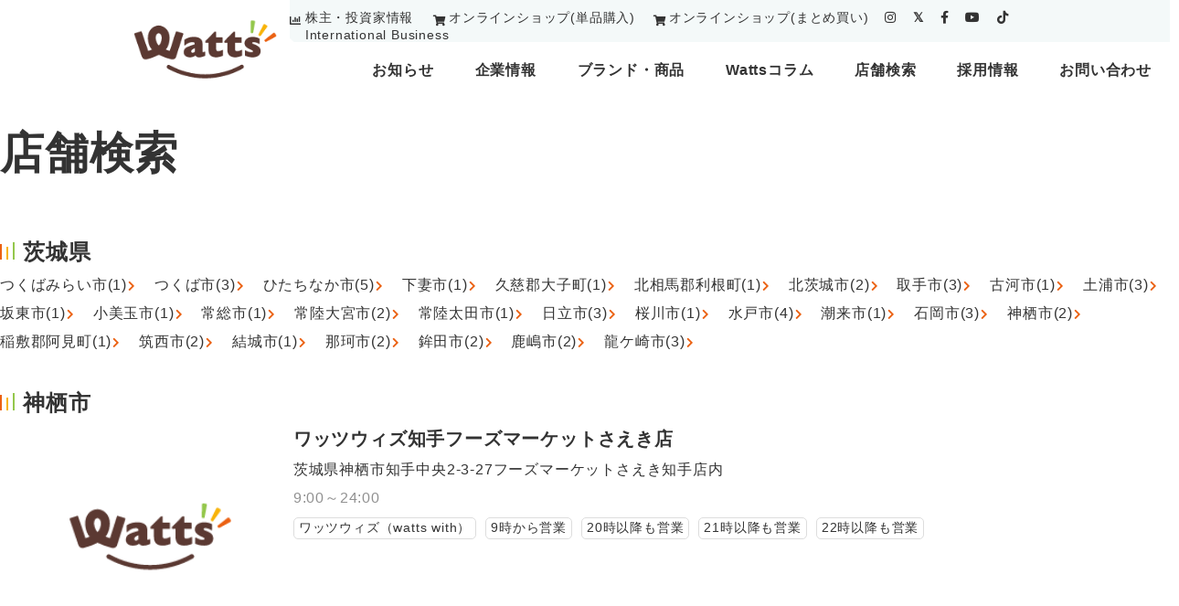

--- FILE ---
content_type: text/css
request_url: https://www.watts-jp.com/wp-content/cache/wpfc-minified/epfr905t/7ut98.css
body_size: 10401
content:
.wpcf7 .screen-reader-response {
position: absolute;
overflow: hidden;
clip: rect(1px, 1px, 1px, 1px);
clip-path: inset(50%);
height: 1px;
width: 1px;
margin: -1px;
padding: 0;
border: 0;
word-wrap: normal !important;
}
.wpcf7 form .wpcf7-response-output {
margin: 2em 0.5em 1em;
padding: 0.2em 1em;
border: 2px solid #00a0d2; }
.wpcf7 form.init .wpcf7-response-output,
.wpcf7 form.resetting .wpcf7-response-output,
.wpcf7 form.submitting .wpcf7-response-output {
display: none;
}
.wpcf7 form.sent .wpcf7-response-output {
border-color: #46b450; }
.wpcf7 form.failed .wpcf7-response-output,
.wpcf7 form.aborted .wpcf7-response-output {
border-color: #dc3232; }
.wpcf7 form.spam .wpcf7-response-output {
border-color: #f56e28; }
.wpcf7 form.invalid .wpcf7-response-output,
.wpcf7 form.unaccepted .wpcf7-response-output,
.wpcf7 form.payment-required .wpcf7-response-output {
border-color: #ffb900; }
.wpcf7-form-control-wrap {
position: relative;
}
.wpcf7-not-valid-tip {
color: #dc3232; font-size: 1em;
font-weight: normal;
display: block;
}
.use-floating-validation-tip .wpcf7-not-valid-tip {
position: relative;
top: -2ex;
left: 1em;
z-index: 100;
border: 1px solid #dc3232;
background: #fff;
padding: .2em .8em;
width: 24em;
}
.wpcf7-list-item {
display: inline-block;
margin: 0 0 0 1em;
}
.wpcf7-list-item-label::before,
.wpcf7-list-item-label::after {
content: " ";
}
.wpcf7-spinner {
visibility: hidden;
display: inline-block;
background-color: #23282d; opacity: 0.75;
width: 24px;
height: 24px;
border: none;
border-radius: 100%;
padding: 0;
margin: 0 24px;
position: relative;
}
form.submitting .wpcf7-spinner {
visibility: visible;
}
.wpcf7-spinner::before {
content: '';
position: absolute;
background-color: #fbfbfc; top: 4px;
left: 4px;
width: 6px;
height: 6px;
border: none;
border-radius: 100%;
transform-origin: 8px 8px;
animation-name: spin;
animation-duration: 1000ms;
animation-timing-function: linear;
animation-iteration-count: infinite;
}
@media (prefers-reduced-motion: reduce) {
.wpcf7-spinner::before {
animation-name: blink;
animation-duration: 2000ms;
}
}
@keyframes spin {
from {
transform: rotate(0deg);
}
to {
transform: rotate(360deg);
}
}
@keyframes blink {
from {
opacity: 0;
}
50% {
opacity: 1;
}
to {
opacity: 0;
}
}
.wpcf7 input[type="file"] {
cursor: pointer;
}
.wpcf7 input[type="file"]:disabled {
cursor: default;
}
.wpcf7 .wpcf7-submit:disabled {
cursor: not-allowed;
}
.wpcf7 input[type="url"],
.wpcf7 input[type="email"],
.wpcf7 input[type="tel"] {
direction: ltr;
}.mapp-layout {
border: 1px solid lightgray;
color: black;
font-family: sans-serif;
max-width: none; min-width: 100px;
opacity: 1 !important; padding: 0px !important; } .mapp-layout.aligncenter {
text-align: left;
}
.mapp-layout, .mapp-layout * {
box-sizing: border-box;
font-size: 13px;
} .mapp-layout input, .mapp-layout button, .mapp-layout select, .mapp-layout textarea, .mapp-layout p, .mapp-layout a {
font-family: sans-serif;
}
.mapp-canvas {
user-select: none;
}
.mapp-layout .mapp-main .mapp-canvas img {
border: none;
max-width: none; padding: 0; }
.mapp-layout .mapp-wrapper {
min-height: 50px;
position: relative;
} .mapp-layout .mapp-content {
display: flex;
flex-direction: column;
position: absolute;
top: 0; left: 0; bottom: 0; right: 0;
}
.mapp-layout .mapp-main {
display: flex;
flex: 1;
overflow: hidden;
position: relative;
}
.mapp-hidden {
display: none;
}  .mapp-canvas-panel {
flex: 1;
height: 100%;
margin: 0px;
overflow: hidden !important;
padding: 0px !important;
position: relative; }
.mapp-canvas {
height: 100%;
word-wrap: normal; }
.mapp-canvas img {
background: none;
box-shadow: none !important; border-radius: 0px !important; visibility: inherit !important;
}
.leaflet-container .leaflet-control-attribution * {
font-size: 8px;
} .leaflet-popup-close-button {
box-shadow: none !important; text-decoration: none !important; }
a.leaflet-control-zoom-in, .leaflet-control-zoom-out {
text-decoration: none !important;
}
@media only screen and (min--moz-device-pixel-ratio: 2),
only screen and (-o-min-device-pixel-ratio: 2/1),
only screen and (-webkit-min-device-pixel-ratio: 2),
only screen and (min-device-pixel-ratio: 2) {
background-size: 640px 640px;
}
.mapp-layout .mapp-spinner-overlay {
align-items: center;
background-color: #c0c0c0;
display: none;
justify-content: center;
opacity: 0.5;
padding: 10px;
position: absolute;
top: 0; left: 0; right: 0; bottom: 0;
z-index: 10001;
}
.mapp-layout.mapp-busy .mapp-spinner-overlay {
display: block;
} .mapp-layout .mapp-spinner {
display: none;
}
.mapp-layout.mapp-busy .mapp-spinner {
background: transparent url(//www.watts-jp.com/wp-content/plugins/mappress-google-maps-for-wordpress/images/loading.gif) no-repeat center center;
background-size: 64px;
display: inline-block;
height: 64px;
position: absolute;
top: 50%; left: 50%;
transform: translate(-50%,-50%);
z-index: 10002;
width: 64px;
} .mapp-google .mapp-geolocate-control-wrapper {
box-shadow: rgb(0 0 0 / 30%) 0px 1px 4px -1px;
border-radius: 4px;
margin-right: 10px;
}
.mapp-google .mapp-geolocate-control {
background-color: white;
background: white url(//www.watts-jp.com/wp-content/plugins/mappress-google-maps-for-wordpress/images/geolocate-2x.png) no-repeat center center;
background-size: 18px 18px;
height: 40px;
width: 40px;
}
.mapp-leaflet .mapp-geolocate-control-wrapper {
border: 2px solid rgba(0,0,0,0.2);
border-radius: 4px;
}
.mapp-geolocate-control {
background-color: white;
background: white url(//www.watts-jp.com/wp-content/plugins/mappress-google-maps-for-wordpress/images/geolocate-2x.png) no-repeat center center;
background-size: 18px 18px;
height: 30px;
width: 30px;
} .mapp-sidebar {
background-color: white;
border-right: 1px solid lightgray;
display: flex;
flex-direction: column;
max-width: 45%;
position: relative;
transition-property: all;
transition-duration: .1s;
width: 0;
}
.mapp-sidebar-open .mapp-sidebar {
width: 300px;
} .mapp-sidebar-toggle {
align-items: center;
background-color: white;
border: 1px solid lightgray;
cursor: pointer;
display: flex;
height: 40px;
justify-content: center;
margin: auto;
position: absolute;
top: 0; left: 100%; bottom: 0;
width: 20px;
z-index: 1000;
}
.mapp-sidebar-toggle::before {
width: 0;
height: 0;
border-top: 6px solid transparent;
border-bottom: 6px solid transparent;
border-left: 6px solid black;
content: '';
}
.mapp-sidebar-open .mapp-sidebar-toggle::before {
width: 0;
height: 0;
border-left: none;
border-right: 6px solid black;
} .mapp-inline .mapp-sidebar-toggle {
display: none;
}
.mapp-inline .mapp-sidebar {
max-width: none;
width: auto;
} .mapp-list {
display: flex;
flex: 1;
flex-direction: column;
overflow: hidden;
position: relative;
}
.mapp-list .mapp-list-header {
border-bottom: 1px solid lightgray;
display: flex;
flex-direction: column;
padding: 5px;
position: relative; }
.mapp-list-count {
text-align: center;
}
.mapp-list .mapp-items {
flex: 1;
overflow: auto;
}
.mapp-list .mapp-item {
align-items: start;
border-bottom: 1px solid lightgray;
display: flex;
cursor: pointer;
overflow: hidden;
padding: 10px;
}
.mapp-list .mapp-info {
align-items: center;
display: flex;
flex: 1;
}
.mapp-list .mapp-title {
flex: 1;
padding: 10px;
}
.mapp-list .mapp-item.mapp-selected {
background-color: #f6f6f6;
}
.mapp-list .mapp-item.mapp-selected .mapp-title {
font-weight: 500;
}
.mapp-list .mapp-item:hover {
background-color: #f6f6f6;
}
.mapp-list .mapp-item .mapp-icon {
border: none; max-width: 32px !important; max-height: 32px;
padding: 0; }
.mapp-list-footer {
border-top: 1px solid lightgray;
display: flex;
justify-content: center;
padding: 10px;
} .mapp-paginate {} .mapp-paginate button {
font-size: 16px;
margin: 0 5px;
} .mapp-paginate-button {
align-items: center;
background-color: #eee;
border: 1px solid lightgray;
border-radius: 5px;
display: inline-flex;
font-size: 16px;
height: 25px;
justify-content: center;
margin: 0 2px;
width: 20px;
}
.mapp-paginate-button.mapp-disabled {
color: #aaa;
}
.mapp-paginate-count {
display: inline-block;
min-width: 60px;
text-align: center;
} .mapp-list.mapp-thumb-top .mapp-item {
flex-direction: column-reverse;
}
.mapp-list.mapp-thumb-top .mapp-thumbnail img {
height: auto !important;
width: 100% !important;
}
.mapp-list.mapp-thumb-left .mapp-thumbnail img, .mapp-list.mapp-thumb-right .mapp-thumbnail img {
max-height: 100px;
max-width: 100px;
}
.mapp-list.mapp-thumb-left .mapp-item, .mapp-list.mapp-thumb-left .mapp-info {
flex-direction: row-reverse;
} .mapp-header {
background-color: white;
border-bottom: 1px solid lightgray;
display: flex;
gap: 5px;
padding: 5px;
} .mapp-search {
display: flex;
flex: 1;
max-width: 700px;
position: relative;
}
.mapp-search input.mapp-error {
outline: 1px solid red !important;
}
.mapp-search input.mapp-places {
background-color: white !important; border: 1px solid #bbb ;
box-shadow: none ;
color: black ;
line-height: 100%;
margin: 0 ;
padding: 5px 10px;
vertical-align: middle ;
width: 100% ;
}
.mapp-search ::placeholder {
color: black !important; } .mapp-search .mapp-search-button img {
max-width: none;
padding: 0;
border: none;
} .ui-helper-hidden-accessible {
display: none;
}
.mapp-search .ui-autocomplete {
background: none;
background-color: white;
border: 1px solid lightgray;
box-shadow: 0px 1px 2px grey;
color: inherit;
cursor: pointer;
font: inherit;
list-style: none;
margin: 0;
max-width: 100%;
overflow-x: hidden;
overflow-y: auto;
padding: 0;
position: absolute;
z-index: 10000;
}
.mapp-search .ui-autocomplete li.ui-menu-item {
background-color: inherit;
border-bottom: 1px solid lightgray;
border-top: none;
border-right: none;
border-left: none;
box-shadow: none;
color: inherit;
cursor: inherit;
font: inherit;
margin: 0;
padding: 5px;
}
.mapp-search .ui-autocomplete li.ui-menu-item:hover {
background-color: #fafafa;
}
.mapp-search .ui-autocomplete div.ui-menu-item-wrapper {
text-overflow: ellipsis;
overflow: hidden;
white-space: nowrap;
}
.mapp-search .ui-autocomplete li.ui-state-focus {
background-image: none;
background-color: #f6f6f6;
} .mapp-filter-toggle {
text-transform: uppercase;
}
.mapp-filter-wrapper {}
.mapp-filter-body {
background-color: white;
display: none;
flex-direction: column;
z-index: 10003;
}
.mapp-filter-list {
flex: 1;
overflow: auto;
padding: 5px 10px 5px 10px;
} .mapp-filter-body input, .mapp-filter-body input[type="text"] {
margin: initial;
max-width: none;
padding: 5px;
width: 100%;
}
.mapp-filter-body input[type="radio"], .mapp-filter-body input[type="checkbox"] {
margin: initial;
margin-right: 10px;
}
.mapp-filter-body select {
margin: initial;
max-width: none;
width: 100%;
}
.mapp-filter-toolbar {
align-items: center;
border-top: 1px solid lightgray;
display: flex;
justify-content: space-between;
padding: 10px;
}
.mapp-filter-count {
color: #777;
margin-right: 5px;
min-width: 100px;
overflow: hidden;
text-align: center;
text-overflow: ellipsis;
white-space: nowrap;
}
.mapp-filter {
margin-bottom: 5px;
}
.mapp-filter-label {
font-weight: bold;
padding: 10px 0;
text-transform: capitalize;
} .mapp-filter-values {
line-height: normal;
margin-bottom: 5px;
}
.mapp-filter-values > label {
align-items: center;
color: #666;
display: flex;
font-weight: normal; margin-bottom: 5px;
margin-right: 10px;
}
.mapp-filter-values img.mapp-icon {
display: inline; margin-right: 5px;
} .mapp-header .mapp-filter-wrapper {
position: relative;
}
.mapp-header .mapp-filter-body {
border: 1px solid lightgray;
position: absolute;
top: 42px; right: -5px;
} .mapp-view-filters .mapp-filter-body {
display: flex;
} .mapp-list .mapp-filter-body {
flex: 1;
position: static;
}
.mapp-sidebar .mapp-filter-toggle {
border: none;
border-bottom: 1px solid lightgray;
}
.mapp-view-filters .mapp-sidebar .mapp-filter-wrapper {
background-color: white;
display: flex;
flex-direction: column;
position: absolute;
top: 0; bottom: 0; left: 0; right: 0;
z-index: 1;
}
.mapp-view-filters .mapp-sidebar .mapp-filter-body {
border: none;
display: flex;
flex-direction: column;
overflow: hidden;
}    .mapp-ib-wrapper {
display: none;
max-height: 60%; max-width: 90%; position: absolute;
}
.mapp-ib-wrapper.mapp-open {
display: flex;
}
.mapp-ib-content {
display: flex;
flex-direction: column;
line-height: 0; z-index: 1005; }
.mapp-ib-content .mapp-ib-flip {
flex-direction: column-reverse;
} :fullscreen ~ .mapp-ib-wrapper { z-index: 10000000000; }
:-webkit-full-screen ~ .mapp-ib-wrapper { z-index: 10000000000; }
:-moz-full-screen ~ .mapp-ib-wrapper { z-index: 10000000000; }
:-ms-fullscreen ~ .mapp-ib-wrapper { z-index: 10000000000; }
.mapp-ib {
background-color: white;
box-sizing: border-box;
display: flex;
flex-direction: column;
line-height: normal;
outline: none;
overflow: hidden;
box-shadow: 0 0px 7px 0px rgba(0,0,0,0.20);
}
.mapp-ib-tip {
display: flex;
flex: 0 0 auto;
left: 50%;
position: relative;
width: 0;
}
.mapp-ib-tip:before {
border: 10px solid transparent;
border-top: 10px solid white;
border-bottom: none;
content: "";
left: -10px;
position: relative;
width: 0;
}
.mapp-ib-flip .mapp-ib-tip {
transform: rotate(180deg);
} .mapp-ib-dark .mapp-ib {
background-color: black;
border: 5px solid white;
color: white;
}
.mapp-ib-dark .mapp-ib-tip {
height: 10px;
}
.mapp-ib-dark .mapp-ib-tip:before, .mapp-ib-dark .mapp-ib-tip:after {
border: 15px solid transparent;
}
.mapp-ib-dark .mapp-ib-tip:before {
border-top: 15px solid white;
border-bottom: none;
left: -15px;
top: -4px;
}
.mapp-ib-dark .mapp-ib-tip:after {
border: 10px solid transparent;
border-top: 10px solid black;
border-bottom: none;
content: "";
left: -10px;
position: absolute;
top: -6px
}
.mapp-ib-light .mapp-ib {
background-color: white;
box-shadow: 10px 10px 0px rgb(0 0 0 / 40%);
border: 5px solid black;
color: black;
}
.mapp-ib-light .mapp-ib-tip {
height: 10px;
}
.mapp-ib-light .mapp-ib-tip:before, .mapp-ib-light .mapp-ib-tip:after {
border: 15px solid transparent;
}
.mapp-ib-light .mapp-ib-tip:before {
border-top: 15px solid black;
border-bottom: none;
left: -15px;
top: -4px;
}
.mapp-ib-light .mapp-ib-tip:after {
border: 10px solid transparent;
border-top: 10px solid white;
border-bottom: none;
content: "";
left: -10px;
position: absolute;
top: -6px
} .mapp-iw {
display: flex;
flex-direction: column;
min-width: 200px;
overflow: hidden;
}
.mapp-iw * {
font-size: 13px;
} .block-editor-page .mapp-iw * {
font-size: 13px !important;
} .mapp-layout .mapp-iw * {
color: black;
line-height: normal;
}
.mapp-iw p {
margin: 0 !important;
padding: 0;
} .mapp-iw iframe {
max-height: 100%;
max-width: 100%;
} .mapp-iw a, .mapp-iw a:link, .mapp-iw a:active, .mapp-iw a:visited, .mapp-iw a:hover {
border: none !important;
box-shadow: none !important; color: #4272db !important;
flex: 1; margin: 0;
padding: 0;
text-decoration: none !important;
}
.mapp-iw .mapp-thumbnail {
display: flex;
flex-direction: column;
overflow: hidden;
} .mapp-iw .mapp-thumbnail img {
display: block;
max-height: 100%;
max-width: 100% !important;
object-fit: cover;
}
.mapp-iw .mapp-info {
display: flex;
flex: 1;
flex-direction: column;
min-height: 100px; overflow: hidden;
}
.mapp-iw .mapp-title {
font-weight: bold;
padding: 10px;
}
.mapp-iw .mapp-body {
flex: 1;
overflow: auto;
overflow-wrap: break-word;
padding: 0 10px;
}
.mapp-iw .mapp-links {
padding: 10px;
white-space: nowrap;
} .mapp-iw .mapp-dir {
color: #4272db;
} .mapp-ie .mapp-iw {
display: block;
overflow: auto;
}
.mapp-ie .mapp-iw .mapp-body {
flex: none;
overflow: none;
}  .mapp-iw.mapp-thumb-top .mapp-info {
min-width: 100%;
width: 0;
}
.mapp-iw.mapp-thumb-left .mapp-thumbnail, .mapp-iw.mapp-thumb-right .mapp-thumbnail {
align-items: center;
}
.mapp-iw.mapp-thumb-left .mapp-thumbnail img, .mapp-iw.mapp-thumb-right .mapp-thumbnail img {
min-height: 100%;
} .mapp-iw.mapp-thumb-left .mapp-info, .mapp-iw.mapp-thumb-right .mapp-info  {
min-height: 100%;
min-width: 150px;
}
.mapp-iw.mapp-thumb-left {
flex-direction: row;
}
.mapp-iw.mapp-thumb-right {
flex-direction: row-reverse;
} @keyframes floatdown {
from { margin-top: 0 }
to { margin-top: 5px }
}
@keyframes floatup {
from { margin-top: 0 }
to { margin-top: -5px }
}
.mapp-ib-wrapper.mapp-ib-float {
animation: floatup 0.4s forwards;
}
.mapp-ib-wrapper.mapp-ib-flip.mapp-ib-float {
animation: floatdown 0.4s forwards;
}  .mapp-inline .mapp-main {
flex-direction: column-reverse;
}
.mapp-inline .mapp-directions {
border-top: 1px solid lightgray;
max-width: none;
width: auto;
} .mapp-inline .mapp-list {
border: none;
border-top: 1px solid lightgray;
display: flex;
flex-direction: column;
max-height: 400px;
max-width: none;
width: auto;
} .mapp-view-menu .mapp-menu {
display: block;
}
.mapp-view-directions .mapp-directions {
display: block;
}
.mapp-view-directions .mapp-sidebar {
display: none;
} .mapp-footer {
background-color: #f5f5f5;
border-top: 1px solid lightgray;
display: none;
} .mapp-view-mini .mapp-main {
flex-direction: column-reverse;
} .mapp-view-mini .mapp-main {
position: relative;
}
.mapp-view-mini .mapp-sidebar {
bottom: 0;
height: 0;
max-width: none;
position: absolute;
transition-property : all;
transition-duration: .3s;
width: 100%;
z-index: 10000;
}
.mapp-view-mini.mapp-sidebar-open .mapp-sidebar {
height: 100%;
}
.mapp-view-mini .mapp-footer {
display: block;
}
.mapp-view-mini .mapp-view-map { display : none; }
.mapp-view-mini.mapp-sidebar-open [data-mapp-action="view-list"] { display: none; }
.mapp-view-mini.mapp-sidebar-open [data-mapp-action="view-map"] { display: flex; }
.mapp-view-list, .mapp-view-map {
justify-content: center;
align-items: center;
}
.mapp-view-list img, .mapp-view-map img {
height: 16px !important; margin-right: 5px;
} .mapp-marker {
cursor: pointer;
filter: drop-shadow(2px 2px 2px rgba(0, 0, 0, 0.4));
position: absolute;
touch-action: none; } .mapp-marker img:nth-child(2) {
height: 50%;
position: absolute;
top: 50%; left: 50%;
transform: translate(-50%, -50%);
width: 50%;
} .mapp-marker img {
transform-origin: 50% 100%;
transition: transform .2s;
width: 100%;
} .mapp-marker-scale img {
transform-origin: 50% 100%;
transform: scale(1.2);
perspective: 1001px;
} .mapp-marker-scale img:nth-child(2) {
transform: translate(-50%, -50%) scale(1.5);
}
.mapp-marker-circle {
overflow: visible !important;
}
.mapp-marker-circle::before {
background-color: rgba(255,255,255,0.7);
border: 3px solid white;
border-radius: 50%;
box-sizing: border-box;
content: "";
left: -25%;
top: -25%;
width: 150%;
height: 150%;
position: absolute;
z-index: -1;
} .mapp-directions {
background-color: white;
display: none;
padding: 10px;
position: relative;
max-width: 45%;
overflow: auto;
width: 250px;
}
.mapp-view-mini .mapp-directions {
max-width: auto;
width: auto;
}
.mapp-directions input {
border: 1px solid gray; padding: 3px;
}
.mapp-directions .mapp-dir-toolbar {
margin-top: 10px;
}
.mapp-directions .mapp-dir-swap {
display:inline-block;
border: none !important; text-align: center ;
vertical-align: middle ;
width: 24px ;
height: 24px ;
line-height: 24px ;
background-color: transparent;
padding: 0px ;
margin: 0px ;
position: relative;
vertical-align: bottom;
}
.mapp-directions .mapp-route {
margin: 10px 0 0px 0 ;
}
.mapp-directions .mapp-dir-saddr, .mapp-directions .mapp-dir-daddr {
width: 80% ;
line-height: normal ;
}
.mapp-directions .mapp-dir-saddr {
margin-bottom: 5px;
}
.mapp-directions .mapp-dir-arrows {
background: transparent url(//www.watts-jp.com/wp-content/plugins/mappress-google-maps-for-wordpress/images/directions.png) no-repeat center center;
background-position: -10px -489px;
cursor: pointer;
display: inline-block;
height: 12px;
margin: 0;
padding: 0;
position: relative;
top: 10px; left: 5px;
vertical-align: middle;
width: 10px;
} .mapp-menu-toggle {
background: white url(//www.watts-jp.com/wp-content/plugins/mappress-google-maps-for-wordpress/images/menu-2x.png) no-repeat center center;
background-size: 24px 24px;
box-shadow: rgba(0, 0, 0, 0.298039) 0px 1px 4px -1px;
color: #777;
cursor: pointer;
height: 29px;
outline: none;
outline: none; position: absolute;
top: 10px; left: 10px; bottom: 0; right: 0;
width: 32px;
z-index: 1000;
}
.mapp-menu {
background-color: white;
border: 1px solid lightgray;
color: #606060;
cursor: default;
display: none;
overflow: auto;
padding: 5px 0 5px 0;
position: absolute;
top: 0; left: 0; bottom: 0;
width: 150px;
z-index: 1010;
}
.mapp-menu-item {
cursor: pointer;
line-height: 20px;
padding: 5px 10px 5px 10px;
}
.mapp-menu-item:hover {
background-color: #f8f8f8;
color: black;
}
.mapp-menu-item.mapp-active {
background-color: #f6f6f6;
color: black;
font-weight: bold;
}
.mapp-menu-separator {
padding: 0;
border-bottom: 1px solid lightgray;
}
.mapp-menu-footer {
position: absolute;
bottom: 0;
right: 0;
}
.mapp-menu-help {
justify-content: center;
background-color: #fafafa;
border-radius: 50%;
border: 1px solid lightgray;
font-size: 10px;
width: 15px;
height: 15px;
display: flex;
align-items: center;
line-height: 10px;
margin-right: 5px;
margin-bottom: 2px;
opacity: .7;
color: gray;
}
.mapp-menu-help:hover {
opacity: 1;
}  body.mapp-modal-noscroll {
overflow-y: hidden;
}
.mapp-modal {
position: fixed;
top: 0; left: 0; bottom: 0; right: 0;
z-index: 100000; }
.mapp-modal-title {
margin-bottom: 15px;
}
.mapp-modal-content {
background-color: white;
box-shadow: 5px 5px 10px #888;
box-sizing: content-box;
display: flex;
flex-direction: row;
height: 80vh;
max-height: 900px;
max-width: 1024px;
position: fixed;
top: 50%; left: 50%;
transform: translate(-50%, -50%);
width: 80vw;
z-index: 1;
} .mapp-modal-featured {
max-width: 40%;
}
.mapp-modal-featured img {
height: 100% !important;
object-fit: cover;
width: 100% !important;
max-width: none !important;
}
.mapp-modal-article {
display: flex;
flex: 1;
flex-direction: column;
overflow: auto;
padding: 30px;
}
.mapp-modal-meta {
display: flex;
font-size: 12px;
justify-content: space-between;
margin-top: 50px;
} .mapp-modal-focus {
outline: none;
}
.mapp-modal-backdrop {
background-color: black;
opacity: 0.6;
height: 100vh;
width: 100vw;
user-select: none;
}
.mapp-modal-close {
color: white;
cursor: pointer;
display: inline-block;
font-family: "Helvetica Neue",Helvetica,Arial,sans-serif;
font-size: 36px;
line-height: 36px;
position: absolute;
text-align: center;
top: 5px; right: -40px;
z-index: 1;
}
.mapp-modal-close:hover {
color: black;
}
.mapp-modal-spinner-wrapper {
transform: translate(-200%, -200%);
width: 5px;
height: 5px;
} .mapp-modal-spinner {
background: transparent url(//www.watts-jp.com/wp-content/plugins/mappress-google-maps-for-wordpress/images/spinner-2x.gif) no-repeat center center;
height: 40px;
width: 40px;
margin-left: 10px;
margin-right: 10px;
position: absolute;
top: 50%; left: 50%;
} .mapp-iframe-layout {
border: 1px solid lightgray;
}
.mapp-iframe-wrapper {
position: relative;
}
.mapp-iframe {
border: none;
height: 100%;
position: absolute;
top: 0; left: 0; bottom: 0; right: 0;
width: 100% !important;
}
.mapp-iframe-html {
height: 100%;
}
.mapp-iframe-body {
height: 100%;
margin: 0;
}
.mapp-iframe-body .mapp-layout {
border: none;
box-sizing: border-box;
height: 100%;
margin: 0;
width: 100%;
}
.mapp-iframe-body .mapp-wrapper {
height: 100%;
} .mapp-errors-overlay {
background-color: black;
opacity: 0.7;
position: absolute;
top: 0; left: 0; bottom: 0; right: 0;
z-index: 1100; }
.mapp-errors {
background-color: white;
border: 2px solid gray;
color: black !important;
overflow: auto;
padding: 10px;
position: absolute;
top: 10%; left: 10%; bottom: 10%; right: 10%;
z-index: 1101;
}
.mapp-errors * {
font-size: 14px !important;
}
.mapp-errors-header {
font-size: 18px !important;
font-weight: bold !important;
margin-bottom: 15px;
text-align: center;
}
.mapp-errors-section {
margin: 5px 0;
}
.mapp-errors-title {
display: inline-block;
border-bottom: 2px solid red;
font-weight: 600 !important;
margin: 10px 0;
}
.mapp-errors-toolbar {
text-align: center;
}
.mapp-errors-apikey {
background-color: #007CBA;
border: 1px solid gray;
color: white;
cursor: pointer;
display: inline-block;
margin-top: 20px;
padding: 10px;
}
.mapp-errors-apikey:hover {
background-color: #006ba1;
}
.mapp-errors-apikey:active {
box-shadow: inset 0 0 0 1px #fff, 0 0 0;
} .mapp-align-left { float: left; }
.mapp-align-right { float: right; }
.mapp-align-center { margin-left: auto; margin-right: auto; }
.mapp-align-default {}
.mapp-close {
color: gray;
cursor: pointer;
display: inline-block;
font-family: "Helvetica Neue",Helvetica,Arial,sans-serif;
font-size: 18px;
font-weight: bold;
height: 20px;
line-height: 20px;
position: absolute;
text-align: center;
top: 0px; right: 0px;
width: 20px;
z-index: 1;
}
.mapp-close:after {
content: "x";
}
.mapp-close:hover {
color: black;
}
img.mapp-icon, .mapp-icon img {
box-shadow: none !important; filter: drop-shadow(2px 2px 2px rgba(0, 0, 0, 0.4));
height: 32px;
width: 32px;
vertical-align: middle;
}
*[data-mapp-action] {
cursor: pointer;
}
.mapp-max {
width: 100%;
}
.mapp-caret:after {
content: "";
display: inline-block;
border-left: 5px solid transparent;
border-right: 5px solid transparent;
border-top: 5px solid black;
border-bottom: none;
margin-left: 5px;
vertical-align: middle;
} .mapp-button, .mapp-link-button, .mapp-submit-button {
align-items: center;
cursor: pointer;
display: flex;
justify-content: center;
line-height: normal;
padding: 10px;
text-transform: uppercase;
white-space: nowrap;
}
.mapp-link-button {
color: #4285F4;
}
.mapp-button {
background-color: white;
border: 1px solid lightgray;
}
.mapp-button:hover {
background-color: #eee;
}
.mapp-submit-button {
background-color: #4d90fe;
border: 1px solid lightgray;
color: white;
}
.mapp-submit-button:hover {
background-color: #357ae8;
}.wpac,.wpac h1,.wpac h2,.wpac h3,.wpac h4,.wpac h5,.wpac h6,.wpac p,.wpac td,.wpac dl,.wpac tr,.wpac dt,.wpac ol,.wpac form,.wpac select,.wpac option,.wpac pre,.wpac div,.wpac table,.wpac th,.wpac tbody,.wpac tfoot,.wpac caption,.wpac thead,.wpac ul,.wpac li,.wpac address,.wpac blockquote,.wpac dd,.wpac fieldset,.wpac li,.wpac strong,.wpac legend,.wpac em,.wpac s,.wpac cite,.wpac span,.wpac input,.wpac sup,.wpac label,.wpac dfn,.wpac object,.wpac big,.wpac q,.wpac font,.wpac samp,.wpac acronym,.wpac small,.wpac img,.wpac strike,.wpac code,.wpac sub,.wpac ins,.wpac textarea,.wpac var,.wpac a,.wpac abbr,.wpac applet,.wpac del,.wpac kbd,.wpac tt,.wpac b,.wpac i,.wpac hr{background-attachment:scroll!important;background-color:transparent!important;background-image:none!important;background-position:0 0!important;background-repeat:repeat!important;border-color:black!important;border-color:currentColor!important;border-radius:0!important;border-style:none!important;border-width:medium!important;bottom:auto!important;clear:none!important;clip:auto!important;color:inherit!important;counter-increment:none!important;counter-reset:none!important;cursor:auto!important;direction:inherit!important;display:inline;float:none!important;font-family:inherit!important;font-size:inherit!important;font-style:inherit!important;font-variant:normal!important;font-weight:inherit!important;height:auto;left:auto!important;letter-spacing:normal!important;line-height:inherit!important;list-style-type:inherit!important;list-style-position:outside!important;list-style-image:none!important;margin:0!important;max-height:none!important;max-width:none!important;min-height:0!important;min-width:0!important;opacity:1;outline:invert none medium!important;overflow:visible!important;padding:0!important;position:static!important;quotes:"" ""!important;right:auto!important;table-layout:auto!important;text-align:inherit!important;text-decoration:inherit!important;text-indent:0!important;text-transform:none!important;top:auto!important;unicode-bidi:normal!important;vertical-align:baseline!important;visibility:inherit!important;white-space:normal!important;width:auto!important;word-spacing:normal!important;z-index:auto!important;-moz-border-radius:0!important;-webkit-border-radius:0!important;-moz-box-sizing:border-box!important;-webkit-box-sizing:border-box!important;box-sizing:border-box!important;text-shadow:none!important;-webkit-transition:none!important;transition:none!important;-webkit-box-shadow:none!important;box-shadow:none!important}.wpac,.wpac h3,.wpac h5,.wpac p,.wpac h1,.wpac dl,.wpac dt,.wpac h6,.wpac ol,.wpac form,.wpac select,.wpac option,.wpac pre,.wpac div,.wpac h2,.wpac caption,.wpac h4,.wpac ul,.wpac address,.wpac blockquote,.wpac dd,.wpac fieldset,.wpac textarea,.wpac hr{display:block}.wpac table{display:table}.wpac tbody{display:table-row-group}.wpac tr{display:table-row}.wpac td{display:table-cell}.wpac ul{list-style-type:none!important}.wpac li{display:list-item;min-height:auto!important;min-width:auto!important}.wpac a,.wpac a *,.wpac input[type=submit],.wpac input[type=radio],.wpac input[type=checkbox],.wpac select{cursor:pointer!important}.wpac a:hover{text-decoration:none!important}.wpac button,.wpac input[type=submit]{height:auto!important;text-align:center!important}.wpac input[type=hidden]{display:none}.wpac select{-webkit-appearance:menulist!important;-moz-appearance:menulist!important;appearance:menulist!important}.wpac input[type=checkbox]{-webkit-appearance:checkbox!important;-moz-appearance:checkbox!important;appearance:checkbox!important}.wpac input[type="checkbox"]:before,.wpac input[type="checkbox"]:after{content:none!important;border:0!important}.wpac input[type=radio]{-webkit-appearance:radio!important;-moz-appearance:radio!important;appearance:radio!important}.wpac input[type="radio"]:before,.wpac input[type="radio"]:after{content:none!important;border:0!important}.wpac li:before,.wpac li:after{content:""!important}.wpac input,.wpac select{vertical-align:middle!important}.wpac select,.wpac textarea,.wpac input{border:1px solid #ccc!important}.wpac table{border-collapse:collapse!important;border-spacing:0!important}.wpac *[dir=rtl]{direction:rtl!important}.wpac img{border:0!important}.wpac svg{vertical-align:middle!important;-moz-box-sizing:content-box!important;-webkit-box-sizing:content-box!important;box-sizing:content-box!important}.wpac{font-size:14px!important;line-height:20px!important;direction:inherit!important;text-align:inherit!important;font-family:"Helvetica Neue",Helvetica,Arial,sans-serif!important;color:#333!important;font-style:normal!important;font-weight:normal!important;text-decoration:none!important;list-style-type:disc!important}.wp-gr .wp-google-badge{display:inline-block;font-family:Helvetica Neue,Helvetica,Arial,sans-serif!important;box-shadow:0 2px 5px 0 rgba(0,0,0,.26)!important}.wp-gr .wp-google-badge-fixed{position:fixed!important;right:30px!important;bottom:30px!important;max-width:none!important;z-index:2147482999!important;box-shadow:0 2px 5px 0 rgba(0,0,0,.26)!important}.wp-gr .wp-google-badge_left-fixed{position:fixed!important;left:30px!important;bottom:30px!important;max-width:none!important;z-index:2147482999!important}.wp-gr .wp-google-badge *{cursor:pointer!important}.wp-gr .wp-google-border{width:100%!important;height:6px!important;background:#4fce6a!important;border-radius:2px 2px 0 0!important}.wp-gr .wp-google-badge-btn{position:relative!important;padding:10px!important;background:#fff!important;transition:all .2s ease-in-out!important;border-radius:2px!important}.wp-gr .wp-google-badge-btn:hover{background:#f3f3f5!important}.wp-gr .wp-google-badge-score{display:inline-block;margin:0 0 0 4px!important;vertical-align:middle!important}.wp-gr .wp-google-rating{color:#e7711b!important;font-size:20px!important;margin:0 6px 0 0!important;vertical-align:middle!important}.wp-gr .wp-google-stars .wp-star{padding:0 4px 0 0!important;line-height:22px!important}.wp-gr .wp-google-powered{color:#777!important;margin:6px 0 0!important}.wp-gr .wp-google-powered img{max-width:144px!important}.wp-gr .wp-google-form .wp-google-reviews{padding:16px 16px 0!important}.wp-gr .wp-google-review{margin-top:15px!important}.wp-gr .wp-google-left{display:table-cell!important;vertical-align:top!important}[dir="ltr"] .wp-google-left{padding-right:10px!important}[dir="rtl"] .wp-google-left{padding-left:10px!important}.wp-gr .wp-google-left img{border:none!important;float:left!important;height:50px!important;width:50px!important;margin-right:5px!important;border-radius:50%!important;box-shadow:0 0 2px rgba(0,0,0,.12),0 2px 4px rgba(0,0,0,.24)!important}.wp-gr .wp-google-reviews img{border-radius:50%!important}.wp-gr .wp-google-right{display:table-cell!important;vertical-align:top!important;width:10000px!important}.wp-gr .wp-google-place .wp-star svg{width:18px!important;height:18px!important;vertical-align:middle!important}.wp-gr .wp-star svg{display:inline-block!important}.wp-gr .wp-google-review .wp-star svg{width:16px!important;height:16px!important;vertical-align:middle!important}.wp-gr .wp-google-name{color:black!important;font-size:100%!important;font-weight:bold!important;margin:0 0 2px!important;padding-right:6px!important;text-decoration:none!important}.wp-gr a.wp-google-name{color:#427fed!important;text-decoration:none!important}.wp-gr .wp-google-time{color:#999!important;font-size:13px!important}.wp-gr .wp-google-text{color:#222!important;font-size:13px!important;line-height:18px!important;max-width:100%!important;overflow:hidden!important;white-space:pre-wrap!important;word-break:break-word!important}.wp-gr .wp-google-text .wp-google-stars{padding-right:7px!important}.wp-gr .wp-more{display:none}.wp-gr .wp-more-toggle{color:#136aaf!important;cursor:pointer!important;text-decoration:none!important}.wp-gr .wp-google-url{display:block;margin:10px 0!important;color:#2c7cff!important;text-align:center!important}.wp-gr .wp-google-form{position:fixed!important;bottom:0!important;right:0!important;height:100%!important;width:368px!important;z-index:2147483000!important}.wp-gr .wp-google-form.wp-google-form-left{left:0!important}@media(max-width:460px){.wp-gr .wp-google-form{width:100%!important}}.wp-gr .wp-google-head{position:absolute!important;top:0!important;right:0!important;width:100%!important;height:80px!important;background:#fff!important;padding:10px 16px!important;overflow:hidden!important;box-shadow:0 1px 2px 0 rgba(0,0,0,.12)!important;z-index:2147483002!important}.wp-gr .wp-google-head-inner{z-index:2147483000!important;position:absolute!important;left:20px!important;top:20px!important;width:100%!important;height:100%!important;pointer-events:none!important}.wp-gr .wp-google-close{padding:0!important;cursor:pointer!important;outline:0!important;border:0!important;background:0 0!important;min-height:0!important;width:auto!important;float:right!important;font-size:32px!important;font-weight:500!important;line-height:.6!important;color:#999!important;-webkit-appearance:none!important}.wp-gr .wp-google-close:hover{color:#555!important}.wp-gr .wp-google-body{position:absolute!important;top:0!important;right:0!important;bottom:0!important;width:100%!important;background:rgba(250,250,251,.98)!important;border-left:1px solid #dadee2!important;box-shadow:0 0 4px 1px rgba(0,0,0,.08)!important;z-index:2147483000!important}.wp-gr .wp-google-content{position:absolute!important;top:0!important;right:0!important;bottom:0!important;width:100%!important;overflow-y:auto!important;z-index:2147483001!important;-webkit-transform:translateZ(0)!important}.wp-gr .wp-google-content{top:80px!important;bottom:48px!important}.wp-gr .wp-google-content-inner{position:relative!important;min-height:100%!important;margin:0 auto!important}.wp-gr .wp-google-footer{position:absolute!important;bottom:0!important;right:0!important;width:100%!important;height:48px!important;text-align:center!important;z-index:2147483002!important;background:#fff!important;box-shadow:0 -1px 2px 0 rgba(0,0,0,.06)!important;-moz-text-align-last:center!important;text-align-last:center!important}.wp-gr .wp-google-footer img{float:right!important;padding:16px!important}.wp-gr .wp-dark .wp-google-name{color:#eee!important}.wp-gr .wp-dark .wp-google-time{color:#bbb!important}.wp-gr .wp-dark .wp-google-text{color:#ececec!important}.wp-gr.wpac .wp-google-name{font-size:100%!important}.wp-gr.wpac .wp-google-hide{display:none}.wp-gr.wpac .wp-google-name a{color:#333!important;font-size:100%!important;text-decoration:none!important}.wp-gr.wpac .wp-google-left img{width:50px!important;height:50px!important;border-radius:50%!important}.wp-gr.wpac a.wp-google-name{color:#427fed!important;text-decoration:none!important;white-space:nowrap!important;text-overflow:ellipsis!important}.wp-gr.wpac .wp-google-place .wp-star svg{width:18px;height:18px}.wp-gr.wpac .wp-google-review .wp-google-stars{display:inline-block;margin-right:4px!important}.wp-gr.wpac .wp-google-review .wp-star svg{width:16px;height:16px}.wp-gr.wpac .wp-dark .wp-google-name a{color:#eee!important}@media(max-width:480px){.wp-google-badge.wp-google-badge-fixed.wp-google-badge-hide{display:none!important}}@media(max-width:480px){.wp-google-badge.wp-google-badge_left-fixed.wp-google-badge-hide{display:none!important}}.wp-gr .grw-slider{display:block!important;width:100%!important;padding-bottom:20px!important;text-align:left!important;direction:ltr!important;box-sizing:border-box!important}.wp-gr .grw-slider .grw-row{display:-ms-flexbox!important;display:flex!important;flex-wrap:nowrap!important;align-items:center!important;-ms-flex-wrap:nowrap!important;-ms-flex-align:center!important}.wp-gr .grw-slider .grw-row-xs{-ms-flex-wrap:wrap!important;flex-wrap:wrap!important}.wp-gr .grw-row-xs .grw-slider-header,.wp-gr .grw-row-xs .grw-slider-content,.wp-gr .grw-row-xs .grw-slider-review{-ms-flex:0 0 100%!important;flex:0 0 100%!important;max-width:100%!important}.wp-gr .grw-row-x .grw-slider-header,.wp-gr .grw-row-x .grw-slider-header+.grw-slider-content{-ms-flex:0 0 50%!important;flex:0 0 50%!important;max-width:50%!important}.wp-gr .grw-row-x .grw-slider-review{-ms-flex:0 0 100%!important;flex:0 0 100%!important;max-width:100%!important}.wp-gr .grw-row-s .grw-slider-header{-ms-flex:0 0 33.333333%!important;flex:0 0 33.333333%!important;max-width:33.333333%!important}.wp-gr .grw-row-s .grw-slider-header+.grw-slider-content{-ms-flex:0 0 66.666666%!important;flex:0 0 66.666666%!important;max-width:66.666666%!important}.wp-gr .grw-row-s .grw-slider-review{-ms-flex:0 0 50%!important;flex:0 0 50%!important;max-width:50%!important}.wp-gr .grw-row-m .grw-slider-header{-ms-flex:0 0 25%!important;flex:0 0 25%!important;max-width:25%!important}.wp-gr .grw-row-m .grw-slider-header+.grw-slider-content{-ms-flex:0 0 75%!important;flex:0 0 75%!important;max-width:75%!important}.wp-gr .grw-row-m .grw-slider-review{-ms-flex:0 0 33.333333%!important;flex:0 0 33.333333%!important;max-width:33.333333%!important}.wp-gr .grw-row-l .grw-slider-header{-ms-flex:0 0 20%!important;flex:0 0 20%!important;max-width:20%!important}.wp-gr .grw-row-l .grw-slider-header+.grw-slider-content{-ms-flex:0 0 80%!important;flex:0 0 80%!important;max-width:80%!important}.wp-gr .grw-row-l .grw-slider-review{-ms-flex:0 0 25%!important;flex:0 0 25%!important;max-width:25%!important}.wp-gr .grw-row-xl .grw-slider-header{-ms-flex:0 0 16.666666%!important;flex:0 0 16.666666%!important;max-width:16.666666%!important}.wp-gr .grw-row-xl .grw-slider-header+.grw-slider-content{-ms-flex:0 0 83.333333%!important;flex:0 0 83.333333%!important;max-width:83.333333%!important}.wp-gr .grw-row-xl .grw-slider-review{-ms-flex:0 0 20%!important;flex:0 0 20%!important;max-width:20%!important}.wp-gr .grw-slider .grw-slider-content{position:relative!important}.wp-gr .grw-slider .grw-slider-content-inner{position:relative!important}.wp-gr .grw-slider .grw-slider-header-inner,.wp-gr .grw-slider .grw-slider-review-inner{position:relative!important;margin:0 10px!important;padding:15px!important;width:100%!important}.wp-gr .grw-slider:not(.wp-dark) .grw-slider-review-inner.grw-slider-review-border{background:#fafafa!important;border-radius:4px!important;box-shadow:0 0 2px rgba(0,0,0,.12),0 2px 4px rgba(0,0,0,.24)!important}.wp-gr .grw-slider .grw-slider-review-inner>svg{position:absolute!important;top:10px!important;right:10px!important}.wp-gr .grw-slider .grw-slider-reviews{display:flex!important;display:-ms-flexbox!important;overflow:hidden!important;margin:0 20px!important;padding:10px 0 15px!important;flex-wrap:nowrap!important;-ms-flex-wrap:nowrap!important;scroll-snap-type:x mandatory!important;scroll-behavior:smooth!important;-webkit-overflow-scrolling:touch!important}.wp-gr .grw-slider .grw-slider-review{display:flex!important;position:relative!important;justify-content:center!important;align-items:center!important;scroll-snap-type:x mandatory!important;scroll-snap-align:start!important;flex-shrink:0!important;transform-origin:center center!important;transform:scale(1)!important;transition:transform .5s!important}.wp-gr .grw-slider .grw-slider-controls{position:absolute!important;top:50%!important;width:100%!important}.wp-gr .grw-slider .grw-slider-btns{position:absolute!important;color:#ccc!important;font-size:36px!important;line-height:22px!important;text-align:center!important;cursor:pointer!important;border-radius:50%!important;user-select:none!important;transition:all .2s ease-in-out!important}.wp-gr .grw-slider .grw-slider-btns:hover{color:#999!important}.wp-gr .grw-slider .grw-slider-btns.grw-slider-prev{left:0!important;margin-left:3px!important}.wp-gr .grw-slider .grw-slider-btns.grw-slider-next{right:0!important;margin-right:3px!important}.wp-gr .grw-slider .grw-slider-dots{position:absolute!important;left:50%!important;transform:translate(-50%,0)!important}.wp-gr .grw-slider .grw-slider-dot.active,.wp-gr .grw-slider .grw-slider-dot:hover{opacity:1!important}.wp-gr .grw-slider .grw-slider-dot{display:inline-block!important;width:10px!important;height:10px!important;margin:3px!important;background:#ccc!important;border-radius:20px!important;cursor:pointer!important;opacity:.4!important;transition:all .2s ease-in-out!important}.wp-gr .grw-slider-review .wp-google-left{display:block!important;overflow:hidden!important;white-space:nowrap!important;text-overflow:ellipsis!important}.wp-gr .grw-slider .wp-google-review{margin:0!important}.wp-gr .grw-slider .wp-google-stars{margin:15px 0 5px!important}.wp-gr .grw-slider .wp-google-feedback{height:80px!important;overflow-y:auto!important;padding-right:10px!important}.wp-gr .grw-slider .wp-google-feedback::-webkit-scrollbar{width:4px!important}.wp-gr .grw-slider .wp-google-feedback::-webkit-scrollbar-track{-webkit-box-shadow:inset 0 0 6px rgba(0,0,0,0.3)!important;-webkit-border-radius:4px!important;border-radius:4px!important}.wp-gr .grw-slider .wp-google-feedback::-webkit-scrollbar-thumb{-webkit-border-radius:10px!important;border-radius:10px!important;background:#ccc!important;-webkit-box-shadow:inset 0 0 6px rgba(0,0,0,0.5)!important}.wp-gr .grw-slider .wp-google-feedback::-webkit-scrollbar-thumb:window-inactive{background:#ccc!important}.wp-gr .wp-google-wr{margin:15px auto 0!important;text-align:center!important}.wp-gr .wp-google-wr a{color:#fff!important;padding:8px 20px!important;border-radius:27px!important;background:#427fed!important;white-space:nowrap!important;text-shadow:1px 1px 0 #888!important;box-shadow:0 0 2px rgba(0,0,0,.12),0 2px 4px rgba(0,0,0,.24)!important;user-select:none!important;transition:all .2s ease-in-out!important}.wp-gr .wp-google-wr a:hover{background:#1f67e7!important}

--- FILE ---
content_type: application/javascript
request_url: https://www.watts-jp.com/wp-content/themes/watts/js/getgeolocation.js
body_size: 744
content:
window.addEventListener('load', function() {
  var getGeoLocationBtns = Array.from(document.getElementsByClassName('getGeoLocation'));

  if (navigator.geolocation) {
    getGeoLocationBtns.forEach(function(getGeoLocationBtn) {
      getGeoLocationBtn.addEventListener('click', function() {
        navigator.geolocation.getCurrentPosition(geoSuccess, geoError, geoOption);
      });
    });
  } else {
    getGeoLocationBtn.addEventListener('click', function() {
      alert("あなたの端末では、現在位置を取得できません。");
    });
  }

  function geoSuccess(position) {
    var data = position.coords;
    var lat = data.latitude;
    var lng = data.longitude;
    var geocoder = new google.maps.Geocoder();
    latlng = new google.maps.LatLng(lat, lng);

    geocoder.geocode({'latLng': latlng}, function(results, status) {
      if (status == google.maps.GeocoderStatus.OK) {
        var areaName = null
        results[0].address_components.forEach(function(area) {
          if (area.types.includes('locality')) {
            areaName = area.long_name
          }
        });

        if (areaName) {
          let areaUrl = '/?s=&area='+areaName;
          location.href = areaUrl
        } else {
          alert("現在位置を取得できませんでした。");
        }
      } else {
        alert("エラー" + status);
      }
    });
  }

  function geoError(error) {
    var errorMessage = {
      0: "原因不明のエラーが発生しました。",
      1: "位置情報が許可されませんでした。",
      2: "位置情報が取得できませんでした。",
      3: "タイムアウトしました。",
    };
    alert(errorMessage[error.code]);
  }

  var geoOption = {
    "enableHighAccuracy": false,
    "timeout": 100,
    "maximumAge": 100,
  };
});
